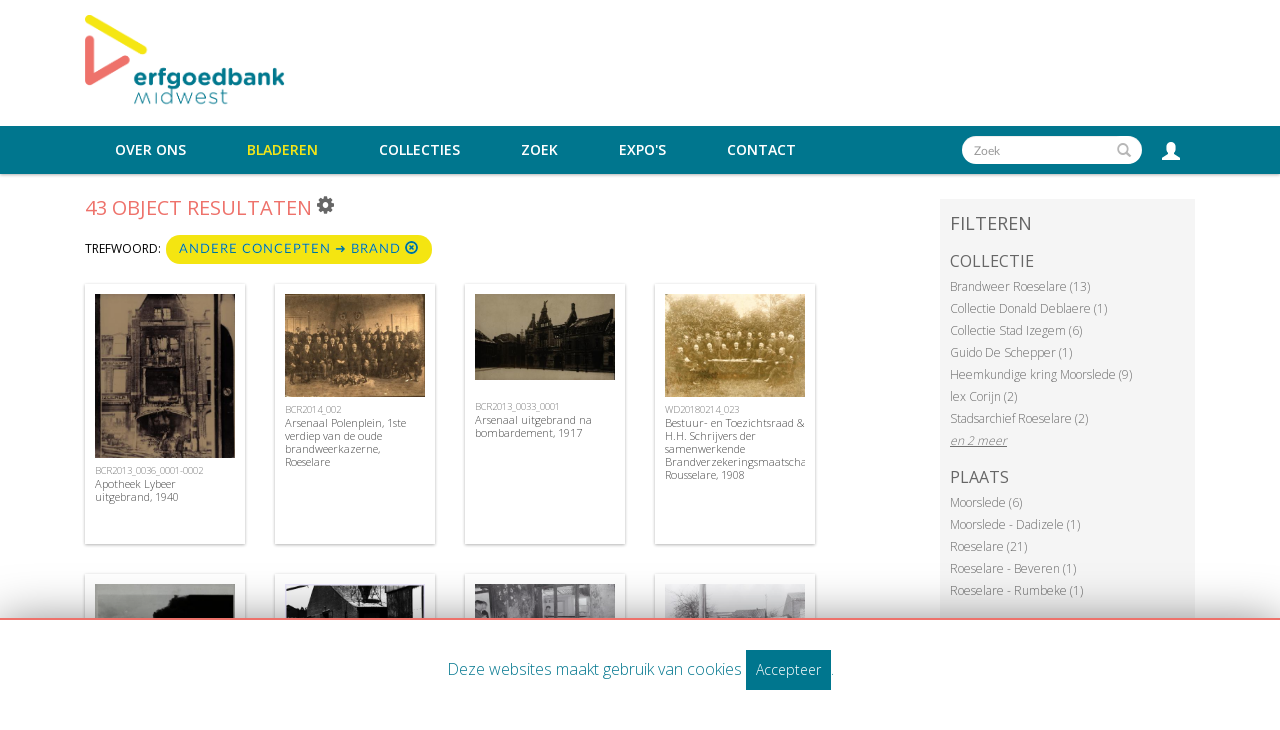

--- FILE ---
content_type: text/html; charset=UTF-8
request_url: https://www.erfgoedbankmidwest.be/Browse/objects/facet/keyword_facet/id/460
body_size: 9644
content:
<!DOCTYPE html>
<html lang="en">
	<head>
	<meta charset="utf-8">
	<meta name="viewport" content="width=device-width, initial-scale=1.0, minimum-scale=1.0"/>
	    <link rel="stylesheet" type="text/css" href="/assets/mirador/css/mirador-combined.css">
	<script src='/assets/jquery/js/jquery.min.js' type='text/javascript'></script>
<link rel='stylesheet' href='/assets/bootstrap/css/bootstrap.css' type='text/css' media='all'/>
<script src='/assets/bootstrap/js/bootstrap.js' type='text/javascript'></script>
<link rel='stylesheet' href='/assets/bootstrap/css/bootstrap-theme.css' type='text/css' media='all'/>
<script src='/assets/jquery/js/jquery-migrate-3.0.1.js' type='text/javascript'></script>
<script src='/assets/jquery/circular-slider/circular-slider.js' type='text/javascript'></script>
<link rel='stylesheet' href='/assets/jquery/circular-slider/circular-slider.css' type='text/css' media='all'/>
<script src='/assets/jquery/js/threesixty.min.js' type='text/javascript'></script>
<link rel='stylesheet' href='/assets/fontawesome/css/font-awesome.min.css' type='text/css' media='all'/>
<script src='/assets/pdfjs/pdf.js' type='text/javascript'></script>
<link rel='stylesheet' href='/assets/pdfjs/viewer/viewer.css' type='text/css' media='all'/>
<link rel='stylesheet' href='/themes/default/assets/pawtucket/css/fonts.css' type='text/css' media='all'/>
<script src='/assets/jquery/js/jquery.cookie.js' type='text/javascript'></script>
<script src='/assets/jquery/js/jquery.cookiejar.js' type='text/javascript'></script>
<script src='/assets/jquery/js/jquery.jscroll.js' type='text/javascript'></script>
<script src='/assets/jquery/js/jquery.hscroll.js' type='text/javascript'></script>
<script src='/assets/jquery/js/jquery.jscrollpane.min.js' type='text/javascript'></script>
<link rel='stylesheet' href='/assets/jquery/js/jquery.jscrollpane.css' type='text/css' media='all'/>
<script src='/assets/ca/js/ca.utils.js' type='text/javascript'></script>
<script src='/assets/jquery/jquery-ui/jquery-ui.min.js' type='text/javascript'></script>
<link rel='stylesheet' href='/assets/jquery/jquery-ui/jquery-ui.min.css' type='text/css' media='all'/>
<link rel='stylesheet' href='/assets/jquery/jquery-ui/jquery-ui.structure.min.css' type='text/css' media='all'/>
<link rel='stylesheet' href='/assets/jquery/jquery-ui/jquery-ui.theme.min.css' type='text/css' media='all'/>
<script src='/assets/ca/js/ca.genericpanel.js' type='text/javascript'></script>
<script src='/assets/videojs/video.js' type='text/javascript'></script>
<link rel='stylesheet' href='/assets/videojs/video-js.css' type='text/css' media='all'/>
<script src='/assets/mediaelement/mediaelement-and-player.min.js' type='text/javascript'></script>
<link rel='stylesheet' href='/assets/mediaelement/mediaelementplayer.min.css' type='text/css' media='all'/>
<script src='/assets/jquery/js/jquery.mousewheel.js' type='text/javascript'></script>
<script src='/assets/chartist/dist/chartist.min.js' type='text/javascript'></script>
<link rel='stylesheet' href='/assets/chartist/dist/chartist.min.css' type='text/css' media='all'/>
<link rel='stylesheet' href='/themes/default/assets/pawtucket/css/main.css' type='text/css' media='all'/>
<link rel='stylesheet' href='/themes/erfgoed_midwest/assets/pawtucket/css/theme.css' type='text/css' media='all'/>

	<title>midwest : Verken Objects</title>
	
	<script type="text/javascript">
		jQuery(document).ready(function() {
    		jQuery('#browse-menu').on('click mouseover mouseout mousemove mouseenter',function(e) { e.stopPropagation(); });
    	});
	</script>
<!-- Global site tag (gtag.js) - Google Analytics -->
<script async src="https://www.googletagmanager.com/gtag/js?id=UA-32837173-1"></script>
<script>
  window.dataLayer = window.dataLayer || [];
  function gtag(){dataLayer.push(arguments);}
  gtag('js', new Date());
 
  gtag('config', 'UA-32837173-1');
</script>
</head>
<body>
	<nav class="navbar navbar-default yamm" role="navigation">
		<div class="menuBar">
			<!-- Brand and toggle get grouped for better mobile display -->
			<div class="container">
				<div class="navbar-header">
					<button type="button" class="navbar-toggle navbar-toggle-user" data-toggle="collapse" data-target="#user-navbar-toggle">
						<span class="sr-only">User Options</span>
						<span class="glyphicon glyphicon-user"></span>
					</button>
					<button type="button" class="navbar-toggle" data-toggle="collapse" data-target="#bs-main-navbar-collapse-1">
						<span class="sr-only">Toggle navigation</span>
						<span class="icon-bar"></span>
						<span class="icon-bar"></span>
						<span class="icon-bar"></span>
					</button>
<a href='/' class='navbar-brand'><img src='/themes/erfgoed_midwest/assets/pawtucket/graphics/erfgoedbank.png' /></a>				</div>

		<!-- Collect the nav links, forms, and other content for toggling -->
			<!-- bs-user-navbar-collapse is the user menu that shows up in the toggle menu - hidden at larger size -->
				<div class="collapse navbar-collapse" id="user-navbar-toggle">
					<ul class="nav navbar-nav">
						<li><a href='#' onclick='caMediaPanel.showPanel("/LoginReg/LoginForm"); return false;' >Aanmelden</a></li>
<li><a href='#' onclick='caMediaPanel.showPanel("/LoginReg/RegisterForm"); return false;' >Registreer</a></li>					</ul>
				</div>
			</div><!-- end container -->
				<div class="collapse navbar-collapse" id="bs-main-navbar-collapse-1"><div class="container">
					<ul class="nav navbar-nav navbar-right" id="user-navbar">
						<li class="dropdown" style="position:relative;">
							<a href="#" class="dropdown-toggle icon" data-toggle="dropdown"><span class="glyphicon glyphicon-user"></span></a>
							<ul class="dropdown-menu"><li><a href='#' onclick='caMediaPanel.showPanel("/LoginReg/LoginForm"); return false;' >Aanmelden</a></li>
<li><a href='#' onclick='caMediaPanel.showPanel("/LoginReg/RegisterForm"); return false;' >Registreer</a></li></ul>
						</li>
					</ul>
					<form class="navbar-form navbar-right" role="search" action="/MultiSearch/Index">
						<div class="formOutline">
							<div class="form-group">
								<input type="text" class="form-control" id="headerSearchInput" placeholder="Zoek" name="search">
							</div>
							<button type="submit" class="btn-search" id="headerSearchButton"><span class="glyphicon glyphicon-search"></span></button>
						</div>
					</form>
					<script type="text/javascript">
						$(document).ready(function(){
							$('#headerSearchButton').prop('disabled',true);
							$('#headerSearchInput').keyup(function(){
								$('#headerSearchButton').prop('disabled', this.value == "" ? true : false);     
							})
						});
					</script>
					<ul class="nav navbar-nav navbar-right menuItems">
						<li class=""><a href="#" class="dropdown-toggle mainhead top" data-toggle="dropdown">Over ons</a>
							<ul class="dropdown-menu">
								<li><a href='/About/Index'>Over ons</a></li>
								<li><a href='/About/Midwest'>Over Erfgoedbank Midwest</a></li>
							</ul>
						</li>
							
						<li class="active"><a href='/Browse/objects'>Bladeren</a></li>					
						<li ><a href='/Browse/collections'>Collecties</a></li>					
						<li ><a href='/Search/advanced/objects'>Zoek</a></li>
						<li ><a href='/Gallery/Index'>Expo's</a></li>
						<li ><a href='/Contact/Form'>Contact</a></li>
					</ul>
				</div><!-- end container --></div><!-- /.navbar-collapse -->
		</div><!-- end menu bar -->
	</nav>
	<div class="container"><div class="row"><div class="col-xs-12">
		<div id="pageArea" class='ca_objects objects browse results'>
<div class="row" style="clear:both;">
	<div class='col-sm-8 col-md-8 col-lg-8'>
		<H1>
43 object Resultaten		
			<div class="btn-group">
				<a href="#" data-toggle="dropdown"><i class="fa fa-gear bGear" aria-label="Result options"></i></a>
				<ul class="dropdown-menu" role="menu">
<li role='menuitem'><a href='#' onclick='caMediaPanel.showPanel("/Lightbox/addItemForm/saveLastResults/1"); return false;'>Voeg resultaten toe aan mijn favorieten</a></li><li role='menuitem'><a href='#' onclick='jQuery(".bSetsSelectMultiple").toggle(); return false;'>Selecteer de resultaten om deze toe te voegen aan mijn favorieten</a></li><li class='divider' role='menuitem'></li><li class='dropdown-header' role='menuitem'>Sorteren op:</li>
<li role='menuitem'><a href='#'><em>Title</em></a></li>
<li role='menuitem'><a href='/Browse/objects/view/images/key/6394c6e85dc4cf1c5c255d9d6a2e6c4e/sort/Date/_advanced/0'>Date</a></li>
<li class='divider' role='menuitem'></li>
<li class='dropdown-header' role='menuitem'>Sorteervolgorde:</li>
<li role='menuitem'><a href='/Browse/objects/view/images/key/6394c6e85dc4cf1c5c255d9d6a2e6c4e/direction/asc/_advanced/0'><em>Steigend</em></a></li><li role='menuitem'><a href='/Browse/objects/view/images/key/6394c6e85dc4cf1c5c255d9d6a2e6c4e/direction/desc/_advanced/0'>Dalend</a></li>						<li class="divider" role='menuitem'></li>
<li role='menuitem'><a href='/Browse/objects/view/images/key/6394c6e85dc4cf1c5c255d9d6a2e6c4e/clear/1/_advanced/0'>Herbegin</a></li>				</ul>
			</div><!-- end btn-group -->
			<a href='#' id='bRefineButton' onclick='jQuery("#bRefine").toggle(); return false;'><i class="fa fa-table"></i></a>
<a href='#' class='bSetsSelectMultiple' id='bSetsSelectMultipleButton' onclick='jQuery("#setsSelectMultiple").submit(); return false;'><button type='button' class='btn btn-default btn-sm'>Voeg de geselecteerde resultaten toe aan mijn favorieten</button></a>		</H1>
		<div class='bCriteria'>
<strong>Trefwoord:</strong><a href='/Browse/objects/removeCriterion/keyword_facet/removeID/460/view/images/key/6394c6e85dc4cf1c5c255d9d6a2e6c4e' class='browseRemoveFacet'><button type="button" class="btn btn-default btn-sm">Andere concepten ➜ Brand <span class="glyphicon glyphicon-remove-circle" aria-label="Remove filter"></span></button></a>		
		</div>
		<form id="setsSelectMultiple">
		<div class="row">
			<div id="browseResultsContainer">

		<div class='bResultItemCol col-xs-6 col-sm-6 col-md-3'>
			<div class='bResultItem' id='row4843' onmouseover='jQuery("#bResultItemExpandedInfo4843").show();'  onmouseout='jQuery("#bResultItemExpandedInfo4843").hide();'>
				<div class='bSetsSelectMultiple'><input type='checkbox' name='object_ids' value='4843'></div>
				<div class='bResultItemContent'><div class='text-center bResultItemImg'><a href='/Detail/objects/4843'><img src='https://erfgoedbankmidwest.be/media/midwest/images/2/9/8/26333_ca_object_representations_media_29894_medium.jpg' width='341' height='400' alt='Apotheek Lybeer uitgebrand, 1940' /></a></div>
					<div class='bResultItemText'>
						<small><a href='/Detail/objects/4843'>BCR2013_0036_0001-0002</a></small><br/><a href='/Detail/objects/4843'>Apotheek Lybeer uitgebrand, 1940</a>
					</div><!-- end bResultItemText -->
				</div><!-- end bResultItemContent -->
				<div class='bResultItemExpandedInfo' id='bResultItemExpandedInfo4843'>
					<hr>
					<a href='#' onclick='caMediaPanel.showPanel("/Lightbox/addItemForm/object_id/4843"); return false;' title='Login to add to mijn favorieten'><i class='fa fa-folder'></i></a>
				</div><!-- bResultItemExpandedInfo -->
			</div><!-- end bResultItem -->
		</div><!-- end col -->
		<div class='bResultItemCol col-xs-6 col-sm-6 col-md-3'>
			<div class='bResultItem' id='row9622' onmouseover='jQuery("#bResultItemExpandedInfo9622").show();'  onmouseout='jQuery("#bResultItemExpandedInfo9622").hide();'>
				<div class='bSetsSelectMultiple'><input type='checkbox' name='object_ids' value='9622'></div>
				<div class='bResultItemContent'><div class='text-center bResultItemImg'><a href='/Detail/objects/9622'><img src='https://erfgoedbankmidwest.be/media/midwest/images/3/0/4/81266_ca_object_representations_media_30496_medium.jpg' width='400' height='294' alt='Arsenaal Polenplein, 1ste verdiep van de oude brandweerkazerne, Roeselare' /></a></div>
					<div class='bResultItemText'>
						<small><a href='/Detail/objects/9622'>BCR2014_002</a></small><br/><a href='/Detail/objects/9622'>Arsenaal Polenplein, 1ste verdiep van de oude brandweerkazerne, Roeselare</a>
					</div><!-- end bResultItemText -->
				</div><!-- end bResultItemContent -->
				<div class='bResultItemExpandedInfo' id='bResultItemExpandedInfo9622'>
					<hr>
					<a href='#' onclick='caMediaPanel.showPanel("/Lightbox/addItemForm/object_id/9622"); return false;' title='Login to add to mijn favorieten'><i class='fa fa-folder'></i></a>
				</div><!-- bResultItemExpandedInfo -->
			</div><!-- end bResultItem -->
		</div><!-- end col -->
		<div class='bResultItemCol col-xs-6 col-sm-6 col-md-3'>
			<div class='bResultItem' id='row4840' onmouseover='jQuery("#bResultItemExpandedInfo4840").show();'  onmouseout='jQuery("#bResultItemExpandedInfo4840").hide();'>
				<div class='bSetsSelectMultiple'><input type='checkbox' name='object_ids' value='4840'></div>
				<div class='bResultItemContent'><div class='text-center bResultItemImg'><a href='/Detail/objects/4840'><img src='https://www.erfgoedbankmidwest.be/media/midwest/images/2/9/8/74105_ca_object_representations_media_29891_medium.jpg' width='400' height='245' alt='Arsenaal uitgebrand na bombardement, 1917' /></a></div>
					<div class='bResultItemText'>
						<small><a href='/Detail/objects/4840'>BCR2013_0033_0001</a></small><br/><a href='/Detail/objects/4840'>Arsenaal uitgebrand na bombardement, 1917</a>
					</div><!-- end bResultItemText -->
				</div><!-- end bResultItemContent -->
				<div class='bResultItemExpandedInfo' id='bResultItemExpandedInfo4840'>
					<hr>
					<a href='#' onclick='caMediaPanel.showPanel("/Lightbox/addItemForm/object_id/4840"); return false;' title='Login to add to mijn favorieten'><i class='fa fa-folder'></i></a>
				</div><!-- bResultItemExpandedInfo -->
			</div><!-- end bResultItem -->
		</div><!-- end col -->
		<div class='bResultItemCol col-xs-6 col-sm-6 col-md-3'>
			<div class='bResultItem' id='row11689' onmouseover='jQuery("#bResultItemExpandedInfo11689").show();'  onmouseout='jQuery("#bResultItemExpandedInfo11689").hide();'>
				<div class='bSetsSelectMultiple'><input type='checkbox' name='object_ids' value='11689'></div>
				<div class='bResultItemContent'><div class='text-center bResultItemImg'><a href='/Detail/objects/11689'><img src='https://www.erfgoedbankmidwest.be/media/midwest/images/3/7/2/39113_ca_object_representations_media_37273_medium.jpg' width='400' height='294' alt='Bestuur- en Toezichtsraad &amp; H.H. Schrijvers der samenwerkende Brandverzekeringsmaatschappij, Rousselare, 1908' /></a></div>
					<div class='bResultItemText'>
						<small><a href='/Detail/objects/11689'>WD20180214_023</a></small><br/><a href='/Detail/objects/11689'>Bestuur- en Toezichtsraad & H.H. Schrijvers der samenwerkende Brandverzekeringsmaatschappij, Rousselare, 1908</a>
					</div><!-- end bResultItemText -->
				</div><!-- end bResultItemContent -->
				<div class='bResultItemExpandedInfo' id='bResultItemExpandedInfo11689'>
					<hr>
					<a href='#' onclick='caMediaPanel.showPanel("/Lightbox/addItemForm/object_id/11689"); return false;' title='Login to add to mijn favorieten'><i class='fa fa-folder'></i></a>
				</div><!-- bResultItemExpandedInfo -->
			</div><!-- end bResultItem -->
		</div><!-- end col -->
		<div class='bResultItemCol col-xs-6 col-sm-6 col-md-3'>
			<div class='bResultItem' id='row4948' onmouseover='jQuery("#bResultItemExpandedInfo4948").show();'  onmouseout='jQuery("#bResultItemExpandedInfo4948").hide();'>
				<div class='bSetsSelectMultiple'><input type='checkbox' name='object_ids' value='4948'></div>
				<div class='bResultItemContent'><div class='text-center bResultItemImg'><a href='/Detail/objects/4948'><img src='https://www.erfgoedbankmidwest.be/media/midwest/images/3/0/0/69120_ca_object_representations_media_30040_medium.jpg' width='400' height='296' alt='Brand bij Dumont-Wyckhuyse, 1966' /></a></div>
					<div class='bResultItemText'>
						<small><a href='/Detail/objects/4948'>BCR2013_0145_0001-0002</a></small><br/><a href='/Detail/objects/4948'>Brand bij Dumont-Wyckhuyse, 1966</a>
					</div><!-- end bResultItemText -->
				</div><!-- end bResultItemContent -->
				<div class='bResultItemExpandedInfo' id='bResultItemExpandedInfo4948'>
					<hr>
					<a href='#' onclick='caMediaPanel.showPanel("/Lightbox/addItemForm/object_id/4948"); return false;' title='Login to add to mijn favorieten'><i class='fa fa-folder'></i></a>
				</div><!-- bResultItemExpandedInfo -->
			</div><!-- end bResultItem -->
		</div><!-- end col -->
		<div class='bResultItemCol col-xs-6 col-sm-6 col-md-3'>
			<div class='bResultItem' id='row5597' onmouseover='jQuery("#bResultItemExpandedInfo5597").show();'  onmouseout='jQuery("#bResultItemExpandedInfo5597").hide();'>
				<div class='bSetsSelectMultiple'><input type='checkbox' name='object_ids' value='5597'></div>
				<div class='bResultItemContent'><div class='text-center bResultItemImg'><a href='/Detail/objects/5597'><img src='https://erfgoedbankmidwest.be/media/midwest/images/3/4/1/33633_ca_object_representations_media_34109_medium.jpg' width='400' height='286' alt='Brand bij Labeeuw, 1972' /></a></div>
					<div class='bResultItemText'>
						<small><a href='/Detail/objects/5597'>DD2013_Politie1970-1979_008</a></small><br/><a href='/Detail/objects/5597'>Brand bij Labeeuw, 1972</a>
					</div><!-- end bResultItemText -->
				</div><!-- end bResultItemContent -->
				<div class='bResultItemExpandedInfo' id='bResultItemExpandedInfo5597'>
					<hr>
					<a href='#' onclick='caMediaPanel.showPanel("/Lightbox/addItemForm/object_id/5597"); return false;' title='Login to add to mijn favorieten'><i class='fa fa-folder'></i></a>
				</div><!-- bResultItemExpandedInfo -->
			</div><!-- end bResultItem -->
		</div><!-- end col -->
		<div class='bResultItemCol col-xs-6 col-sm-6 col-md-3'>
			<div class='bResultItem' id='row10840' onmouseover='jQuery("#bResultItemExpandedInfo10840").show();'  onmouseout='jQuery("#bResultItemExpandedInfo10840").hide();'>
				<div class='bSetsSelectMultiple'><input type='checkbox' name='object_ids' value='10840'></div>
				<div class='bResultItemContent'><div class='text-center bResultItemImg'><a href='/Detail/objects/10840'><img src='https://www.erfgoedbankmidwest.be/media/midwest/images/2/6/6/55759_ca_object_representations_media_26640_medium.jpg' width='400' height='270' alt='Brand bij Robert Cardoen, Moorslede' /></a></div>
					<div class='bResultItemText'>
						<small><a href='/Detail/objects/10840'>PV2015_107-29-32</a></small><br/><a href='/Detail/objects/10840'>Brand bij Robert Cardoen, Moorslede</a>
					</div><!-- end bResultItemText -->
				</div><!-- end bResultItemContent -->
				<div class='bResultItemExpandedInfo' id='bResultItemExpandedInfo10840'>
					<hr>
					<a href='#' onclick='caMediaPanel.showPanel("/Lightbox/addItemForm/object_id/10840"); return false;' title='Login to add to mijn favorieten'><i class='fa fa-folder'></i></a>
				</div><!-- bResultItemExpandedInfo -->
			</div><!-- end bResultItem -->
		</div><!-- end col -->
		<div class='bResultItemCol col-xs-6 col-sm-6 col-md-3'>
			<div class='bResultItem' id='row10436' onmouseover='jQuery("#bResultItemExpandedInfo10436").show();'  onmouseout='jQuery("#bResultItemExpandedInfo10436").hide();'>
				<div class='bSetsSelectMultiple'><input type='checkbox' name='object_ids' value='10436'></div>
				<div class='bResultItemContent'><div class='text-center bResultItemImg'><a href='/Detail/objects/10436'><img src='https://www.erfgoedbankmidwest.be/media/midwest/images/2/5/0/31796_ca_object_representations_media_25067_medium.jpg' width='400' height='267' alt='Brand bij W. Nys, Moorslede 1 februari 1972' /></a></div>
					<div class='bResultItemText'>
						<small><a href='/Detail/objects/10436'>PV2015_050-01-05</a></small><br/><a href='/Detail/objects/10436'>Brand bij W. Nys, Moorslede 1 februari 1972</a>
					</div><!-- end bResultItemText -->
				</div><!-- end bResultItemContent -->
				<div class='bResultItemExpandedInfo' id='bResultItemExpandedInfo10436'>
					<hr>
					<a href='#' onclick='caMediaPanel.showPanel("/Lightbox/addItemForm/object_id/10436"); return false;' title='Login to add to mijn favorieten'><i class='fa fa-folder'></i></a>
				</div><!-- bResultItemExpandedInfo -->
			</div><!-- end bResultItem -->
		</div><!-- end col -->
		<div class='bResultItemCol col-xs-6 col-sm-6 col-md-3'>
			<div class='bResultItem' id='row3083' onmouseover='jQuery("#bResultItemExpandedInfo3083").show();'  onmouseout='jQuery("#bResultItemExpandedInfo3083").hide();'>
				<div class='bSetsSelectMultiple'><input type='checkbox' name='object_ids' value='3083'></div>
				<div class='bResultItemContent'><div class='text-center bResultItemImg'><a href='/Detail/objects/3083'><img src='https://www.erfgoedbankmidwest.be/media/midwest/images/3/5/6/48087_ca_object_representations_media_35635_medium.jpg' width='400' height='250' alt='Brand in Barnum &amp; Bailey&#039; s Circus op 21 mei 1910 in Schenectady New York' /></a></div>
					<div class='bResultItemText'>
						<small><a href='/Detail/objects/3083'>LC20130116_001</a></small><br/><a href='/Detail/objects/3083'>Brand in Barnum & Bailey' s Circus op 21 mei 1910 in Schenectady New York</a>
					</div><!-- end bResultItemText -->
				</div><!-- end bResultItemContent -->
				<div class='bResultItemExpandedInfo' id='bResultItemExpandedInfo3083'>
					<hr>
					<a href='#' onclick='caMediaPanel.showPanel("/Lightbox/addItemForm/object_id/3083"); return false;' title='Login to add to mijn favorieten'><i class='fa fa-folder'></i></a>
				</div><!-- bResultItemExpandedInfo -->
			</div><!-- end bResultItem -->
		</div><!-- end col -->
		<div class='bResultItemCol col-xs-6 col-sm-6 col-md-3'>
			<div class='bResultItem' id='row3092' onmouseover='jQuery("#bResultItemExpandedInfo3092").show();'  onmouseout='jQuery("#bResultItemExpandedInfo3092").hide();'>
				<div class='bSetsSelectMultiple'><input type='checkbox' name='object_ids' value='3092'></div>
				<div class='bResultItemContent'><div class='text-center bResultItemImg'><a href='/Detail/objects/3092'><img src='https://erfgoedbankmidwest.be/media/midwest/images/4/7/14905_ca_object_representations_media_4790_medium.jpg' width='400' height='251' alt='Brand in Barnum &amp; Bailey&#039; s Circus op 21 mei 1910 in Schenectady New York' /></a></div>
					<div class='bResultItemText'>
						<small><a href='/Detail/objects/3092'>LC20130116_008</a></small><br/><a href='/Detail/objects/3092'>Brand in Barnum & Bailey' s Circus op 21 mei 1910 in Schenectady New York</a>
					</div><!-- end bResultItemText -->
				</div><!-- end bResultItemContent -->
				<div class='bResultItemExpandedInfo' id='bResultItemExpandedInfo3092'>
					<hr>
					<a href='#' onclick='caMediaPanel.showPanel("/Lightbox/addItemForm/object_id/3092"); return false;' title='Login to add to mijn favorieten'><i class='fa fa-folder'></i></a>
				</div><!-- bResultItemExpandedInfo -->
			</div><!-- end bResultItem -->
		</div><!-- end col -->
		<div class='bResultItemCol col-xs-6 col-sm-6 col-md-3'>
			<div class='bResultItem' id='row2428' onmouseover='jQuery("#bResultItemExpandedInfo2428").show();'  onmouseout='jQuery("#bResultItemExpandedInfo2428").hide();'>
				<div class='bSetsSelectMultiple'><input type='checkbox' name='object_ids' value='2428'></div>
				<div class='bResultItemContent'><div class='text-center bResultItemImg'><a href='/Detail/objects/2428'><img src='https://www.erfgoedbankmidwest.be/media/midwest/images/3/3/23709_ca_object_representations_media_3399_medium.jpg' width='400' height='268' alt='Brand in fabriek, Izegem 1957' /></a></div>
					<div class='bResultItemText'>
						<small><a href='/Detail/objects/2428'>MT1957_478</a></small><br/><a href='/Detail/objects/2428'>Brand in fabriek, Izegem 1957</a>
					</div><!-- end bResultItemText -->
				</div><!-- end bResultItemContent -->
				<div class='bResultItemExpandedInfo' id='bResultItemExpandedInfo2428'>
					<hr>
					<a href='#' onclick='caMediaPanel.showPanel("/Lightbox/addItemForm/object_id/2428"); return false;' title='Login to add to mijn favorieten'><i class='fa fa-folder'></i></a>
				</div><!-- bResultItemExpandedInfo -->
			</div><!-- end bResultItem -->
		</div><!-- end col -->
		<div class='bResultItemCol col-xs-6 col-sm-6 col-md-3'>
			<div class='bResultItem' id='row10408' onmouseover='jQuery("#bResultItemExpandedInfo10408").show();'  onmouseout='jQuery("#bResultItemExpandedInfo10408").hide();'>
				<div class='bSetsSelectMultiple'><input type='checkbox' name='object_ids' value='10408'></div>
				<div class='bResultItemContent'><div class='text-center bResultItemImg'><a href='/Detail/objects/10408'><img src='https://www.erfgoedbankmidwest.be/media/midwest/images/2/4/9/78282_ca_object_representations_media_24945_medium.jpg' width='400' height='269' alt='Brand in garage Jacques, april 1972' /></a></div>
					<div class='bResultItemText'>
						<small><a href='/Detail/objects/10408'>PV2015_046-03-04</a></small><br/><a href='/Detail/objects/10408'>Brand in garage Jacques, april 1972</a>
					</div><!-- end bResultItemText -->
				</div><!-- end bResultItemContent -->
				<div class='bResultItemExpandedInfo' id='bResultItemExpandedInfo10408'>
					<hr>
					<a href='#' onclick='caMediaPanel.showPanel("/Lightbox/addItemForm/object_id/10408"); return false;' title='Login to add to mijn favorieten'><i class='fa fa-folder'></i></a>
				</div><!-- bResultItemExpandedInfo -->
			</div><!-- end bResultItem -->
		</div><!-- end col -->
		<div class='bResultItemCol col-xs-6 col-sm-6 col-md-3'>
			<div class='bResultItem' id='row10960' onmouseover='jQuery("#bResultItemExpandedInfo10960").show();'  onmouseout='jQuery("#bResultItemExpandedInfo10960").hide();'>
				<div class='bSetsSelectMultiple'><input type='checkbox' name='object_ids' value='10960'></div>
				<div class='bResultItemContent'><div class='text-center bResultItemImg'><a href='/Detail/objects/10960'><img src='https://erfgoedbankmidwest.be/media/midwest/images/2/7/2/43987_ca_object_representations_media_27200_medium.jpg' width='400' height='267' alt='Brand op Vagevuur (Elzerijstraat), Moorslede' /></a></div>
					<div class='bResultItemText'>
						<small><a href='/Detail/objects/10960'>PV2015_120A-20-24</a></small><br/><a href='/Detail/objects/10960'>Brand op Vagevuur (Elzerijstraat), Moorslede</a>
					</div><!-- end bResultItemText -->
				</div><!-- end bResultItemContent -->
				<div class='bResultItemExpandedInfo' id='bResultItemExpandedInfo10960'>
					<hr>
					<a href='#' onclick='caMediaPanel.showPanel("/Lightbox/addItemForm/object_id/10960"); return false;' title='Login to add to mijn favorieten'><i class='fa fa-folder'></i></a>
				</div><!-- bResultItemExpandedInfo -->
			</div><!-- end bResultItem -->
		</div><!-- end col -->
		<div class='bResultItemCol col-xs-6 col-sm-6 col-md-3'>
			<div class='bResultItem' id='row13262' onmouseover='jQuery("#bResultItemExpandedInfo13262").show();'  onmouseout='jQuery("#bResultItemExpandedInfo13262").hide();'>
				<div class='bSetsSelectMultiple'><input type='checkbox' name='object_ids' value='13262'></div>
				<div class='bResultItemContent'><div class='text-center bResultItemImg'><a href='/Detail/objects/13262'><img src='https://www.erfgoedbankmidwest.be/media/midwest/images/4/0/0/65962_ca_object_representations_media_40007_medium.jpg' width='279' height='400' alt='Brandstichting bij Callebert, Roeselare 1944' /></a></div>
					<div class='bResultItemText'>
						<small><a href='/Detail/objects/13262'>SARAVMF001735</a></small><br/><a href='/Detail/objects/13262'>Brandstichting bij Callebert, Roeselare 1944</a>
					</div><!-- end bResultItemText -->
				</div><!-- end bResultItemContent -->
				<div class='bResultItemExpandedInfo' id='bResultItemExpandedInfo13262'>
					<hr>
					<a href='#' onclick='caMediaPanel.showPanel("/Lightbox/addItemForm/object_id/13262"); return false;' title='Login to add to mijn favorieten'><i class='fa fa-folder'></i></a>
				</div><!-- bResultItemExpandedInfo -->
			</div><!-- end bResultItem -->
		</div><!-- end col -->
		<div class='bResultItemCol col-xs-6 col-sm-6 col-md-3'>
			<div class='bResultItem' id='row7091' onmouseover='jQuery("#bResultItemExpandedInfo7091").show();'  onmouseout='jQuery("#bResultItemExpandedInfo7091").hide();'>
				<div class='bSetsSelectMultiple'><input type='checkbox' name='object_ids' value='7091'></div>
				<div class='bResultItemContent'><div class='text-center bResultItemImg'><a href='/Detail/objects/7091'><img src='https://www.erfgoedbankmidwest.be/media/midwest/images/3/0/2/87875_ca_object_representations_media_30239_medium.jpg' width='400' height='284' alt='Brand vlasfabriek, Rumbeke, 1948' /></a></div>
					<div class='bResultItemText'>
						<small><a href='/Detail/objects/7091'>BCR20131115_0046-0047</a></small><br/><a href='/Detail/objects/7091'>Brand vlasfabriek, Rumbeke, 1948</a>
					</div><!-- end bResultItemText -->
				</div><!-- end bResultItemContent -->
				<div class='bResultItemExpandedInfo' id='bResultItemExpandedInfo7091'>
					<hr>
					<a href='#' onclick='caMediaPanel.showPanel("/Lightbox/addItemForm/object_id/7091"); return false;' title='Login to add to mijn favorieten'><i class='fa fa-folder'></i></a>
				</div><!-- bResultItemExpandedInfo -->
			</div><!-- end bResultItem -->
		</div><!-- end col -->
		<div class='bResultItemCol col-xs-6 col-sm-6 col-md-3'>
			<div class='bResultItem' id='row13279' onmouseover='jQuery("#bResultItemExpandedInfo13279").show();'  onmouseout='jQuery("#bResultItemExpandedInfo13279").hide();'>
				<div class='bSetsSelectMultiple'><input type='checkbox' name='object_ids' value='13279'></div>
				<div class='bResultItemContent'><div class='text-center bResultItemImg'><a href='/Detail/objects/13279'><img src='https://erfgoedbankmidwest.be/media/midwest/images/4/0/0/12727_ca_object_representations_media_40024_medium.jpg' width='400' height='289' alt='Brandweer bij blussingswerken in scoutslokaal Gryspeerdts Hof, Roeselare 1982' /></a></div>
					<div class='bResultItemText'>
						<small><a href='/Detail/objects/13279'>SARAVMF002893</a></small><br/><a href='/Detail/objects/13279'>Brandweer bij blussingswerken in scoutslokaal Gryspeerdts Hof, Roeselare 1982</a>
					</div><!-- end bResultItemText -->
				</div><!-- end bResultItemContent -->
				<div class='bResultItemExpandedInfo' id='bResultItemExpandedInfo13279'>
					<hr>
					<a href='#' onclick='caMediaPanel.showPanel("/Lightbox/addItemForm/object_id/13279"); return false;' title='Login to add to mijn favorieten'><i class='fa fa-folder'></i></a>
				</div><!-- bResultItemExpandedInfo -->
			</div><!-- end bResultItem -->
		</div><!-- end col -->
		<div class='bResultItemCol col-xs-6 col-sm-6 col-md-3'>
			<div class='bResultItem' id='row176' onmouseover='jQuery("#bResultItemExpandedInfo176").show();'  onmouseout='jQuery("#bResultItemExpandedInfo176").hide();'>
				<div class='bSetsSelectMultiple'><input type='checkbox' name='object_ids' value='176'></div>
				<div class='bResultItemContent'><div class='text-center bResultItemImg'><a href='/Detail/objects/176'><img src='https://erfgoedbankmidwest.be/media/midwest/images/2/6729_ca_object_representations_media_233_medium.jpg' width='300' height='400' alt='Brandweerladder &quot;Portaladder&quot;' /></a></div>
					<div class='bResultItemText'>
						<small><a href='/Detail/objects/176'>BCR20120618_00002</a></small><br/><a href='/Detail/objects/176'>Brandweerladder "Portaladder"</a>
					</div><!-- end bResultItemText -->
				</div><!-- end bResultItemContent -->
				<div class='bResultItemExpandedInfo' id='bResultItemExpandedInfo176'>
					<hr>
					<a href='#' onclick='caMediaPanel.showPanel("/Lightbox/addItemForm/object_id/176"); return false;' title='Login to add to mijn favorieten'><i class='fa fa-folder'></i></a>
				</div><!-- bResultItemExpandedInfo -->
			</div><!-- end bResultItem -->
		</div><!-- end col -->
		<div class='bResultItemCol col-xs-6 col-sm-6 col-md-3'>
			<div class='bResultItem' id='row2427' onmouseover='jQuery("#bResultItemExpandedInfo2427").show();'  onmouseout='jQuery("#bResultItemExpandedInfo2427").hide();'>
				<div class='bSetsSelectMultiple'><input type='checkbox' name='object_ids' value='2427'></div>
				<div class='bResultItemContent'><div class='text-center bResultItemImg'><a href='/Detail/objects/2427'><img src='https://www.erfgoedbankmidwest.be/media/midwest/images/3/3/23038_ca_object_representations_media_3398_medium.jpg' width='400' height='268' alt='Brandweerman Jozef hanteert de brandspuit, Izegem 1957' /></a></div>
					<div class='bResultItemText'>
						<small><a href='/Detail/objects/2427'>MT1957_477</a></small><br/><a href='/Detail/objects/2427'>Brandweerman Jozef hanteert de brandspuit, Izegem 1957</a>
					</div><!-- end bResultItemText -->
				</div><!-- end bResultItemContent -->
				<div class='bResultItemExpandedInfo' id='bResultItemExpandedInfo2427'>
					<hr>
					<a href='#' onclick='caMediaPanel.showPanel("/Lightbox/addItemForm/object_id/2427"); return false;' title='Login to add to mijn favorieten'><i class='fa fa-folder'></i></a>
				</div><!-- bResultItemExpandedInfo -->
			</div><!-- end bResultItem -->
		</div><!-- end col -->
		<div class='bResultItemCol col-xs-6 col-sm-6 col-md-3'>
			<div class='bResultItem' id='row2424' onmouseover='jQuery("#bResultItemExpandedInfo2424").show();'  onmouseout='jQuery("#bResultItemExpandedInfo2424").hide();'>
				<div class='bSetsSelectMultiple'><input type='checkbox' name='object_ids' value='2424'></div>
				<div class='bResultItemContent'><div class='text-center bResultItemImg'><a href='/Detail/objects/2424'><img src='https://www.erfgoedbankmidwest.be/media/midwest/images/3/3/71694_ca_object_representations_media_3396_medium.jpg' width='400' height='267' alt='Brandweerman Jozef tijdens brand in fabriek, Izegem 1957' /></a></div>
					<div class='bResultItemText'>
						<small><a href='/Detail/objects/2424'>MT1957_475</a></small><br/><a href='/Detail/objects/2424'>Brandweerman Jozef tijdens brand in fabriek, Izegem 1957</a>
					</div><!-- end bResultItemText -->
				</div><!-- end bResultItemContent -->
				<div class='bResultItemExpandedInfo' id='bResultItemExpandedInfo2424'>
					<hr>
					<a href='#' onclick='caMediaPanel.showPanel("/Lightbox/addItemForm/object_id/2424"); return false;' title='Login to add to mijn favorieten'><i class='fa fa-folder'></i></a>
				</div><!-- bResultItemExpandedInfo -->
			</div><!-- end bResultItem -->
		</div><!-- end col -->
		<div class='bResultItemCol col-xs-6 col-sm-6 col-md-3'>
			<div class='bResultItem' id='row7476' onmouseover='jQuery("#bResultItemExpandedInfo7476").show();'  onmouseout='jQuery("#bResultItemExpandedInfo7476").hide();'>
				<div class='bSetsSelectMultiple'><input type='checkbox' name='object_ids' value='7476'></div>
				<div class='bResultItemContent'><div class='text-center bResultItemImg'><a href='/Detail/objects/7476'><img src='https://www.erfgoedbankmidwest.be/media/midwest/images/3/0/3/65242_ca_object_representations_media_30320_medium.jpg' width='400' height='294' alt='Demonstratie/oefening, Roeselare, 1964' /></a></div>
					<div class='bResultItemText'>
						<small><a href='/Detail/objects/7476'>BCR20131108_0044-0046</a></small><br/><a href='/Detail/objects/7476'>Demonstratie/oefening, Roeselare, 1964</a>
					</div><!-- end bResultItemText -->
				</div><!-- end bResultItemContent -->
				<div class='bResultItemExpandedInfo' id='bResultItemExpandedInfo7476'>
					<hr>
					<a href='#' onclick='caMediaPanel.showPanel("/Lightbox/addItemForm/object_id/7476"); return false;' title='Login to add to mijn favorieten'><i class='fa fa-folder'></i></a>
				</div><!-- bResultItemExpandedInfo -->
			</div><!-- end bResultItem -->
		</div><!-- end col -->
		<div class='bResultItemCol col-xs-6 col-sm-6 col-md-3'>
			<div class='bResultItem' id='row2423' onmouseover='jQuery("#bResultItemExpandedInfo2423").show();'  onmouseout='jQuery("#bResultItemExpandedInfo2423").hide();'>
				<div class='bSetsSelectMultiple'><input type='checkbox' name='object_ids' value='2423'></div>
				<div class='bResultItemContent'><div class='text-center bResultItemImg'><a href='/Detail/objects/2423'><img src='https://www.erfgoedbankmidwest.be/media/midwest/images/3/3/88593_ca_object_representations_media_3395_medium.jpg' width='400' height='265' alt='Drie spuitgasten bij fabrieksbrand, Izegem 1957' /></a></div>
					<div class='bResultItemText'>
						<small><a href='/Detail/objects/2423'>MT1957_474</a></small><br/><a href='/Detail/objects/2423'>Drie spuitgasten bij fabrieksbrand, Izegem 1957</a>
					</div><!-- end bResultItemText -->
				</div><!-- end bResultItemContent -->
				<div class='bResultItemExpandedInfo' id='bResultItemExpandedInfo2423'>
					<hr>
					<a href='#' onclick='caMediaPanel.showPanel("/Lightbox/addItemForm/object_id/2423"); return false;' title='Login to add to mijn favorieten'><i class='fa fa-folder'></i></a>
				</div><!-- bResultItemExpandedInfo -->
			</div><!-- end bResultItem -->
		</div><!-- end col -->
		<div class='bResultItemCol col-xs-6 col-sm-6 col-md-3'>
			<div class='bResultItem' id='row9621' onmouseover='jQuery("#bResultItemExpandedInfo9621").show();'  onmouseout='jQuery("#bResultItemExpandedInfo9621").hide();'>
				<div class='bSetsSelectMultiple'><input type='checkbox' name='object_ids' value='9621'></div>
				<div class='bResultItemContent'><div class='text-center bResultItemImg'><a href='/Detail/objects/9621'><img src='https://www.erfgoedbankmidwest.be/media/midwest/images/3/0/4/42825_ca_object_representations_media_30495_medium.jpg' width='283' height='400' alt='Familie Delaey, jaren &#039;20' /></a></div>
					<div class='bResultItemText'>
						<small><a href='/Detail/objects/9621'>BCR2014_001</a></small><br/><a href='/Detail/objects/9621'>Familie Delaey, jaren '20</a>
					</div><!-- end bResultItemText -->
				</div><!-- end bResultItemContent -->
				<div class='bResultItemExpandedInfo' id='bResultItemExpandedInfo9621'>
					<hr>
					<a href='#' onclick='caMediaPanel.showPanel("/Lightbox/addItemForm/object_id/9621"); return false;' title='Login to add to mijn favorieten'><i class='fa fa-folder'></i></a>
				</div><!-- bResultItemExpandedInfo -->
			</div><!-- end bResultItem -->
		</div><!-- end col -->
		<div class='bResultItemCol col-xs-6 col-sm-6 col-md-3'>
			<div class='bResultItem' id='row3038' onmouseover='jQuery("#bResultItemExpandedInfo3038").show();'  onmouseout='jQuery("#bResultItemExpandedInfo3038").hide();'>
				<div class='bSetsSelectMultiple'><input type='checkbox' name='object_ids' value='3038'></div>
				<div class='bResultItemContent'><div class='text-center bResultItemImg'><a href='/Detail/objects/3038'><img src='https://www.erfgoedbankmidwest.be/media/midwest/images/4/5/36835_ca_object_representations_media_4503_medium.jpg' width='314' height='400' alt='Fotoalbum Brandweer 1900-1937, 1940-1946 en 1949-1961' /></a></div>
					<div class='bResultItemText'>
						<small><a href='/Detail/objects/3038'>BCR20120620_00005</a></small><br/><a href='/Detail/objects/3038'>Fotoalbum Brandweer 1900-1937, 1940-1946 en 1949-1961</a>
					</div><!-- end bResultItemText -->
				</div><!-- end bResultItemContent -->
				<div class='bResultItemExpandedInfo' id='bResultItemExpandedInfo3038'>
					<hr>
					<a href='#' onclick='caMediaPanel.showPanel("/Lightbox/addItemForm/object_id/3038"); return false;' title='Login to add to mijn favorieten'><i class='fa fa-folder'></i></a>
				</div><!-- bResultItemExpandedInfo -->
			</div><!-- end bResultItem -->
		</div><!-- end col -->
		<div class='bResultItemCol col-xs-6 col-sm-6 col-md-3'>
			<div class='bResultItem' id='row13236' onmouseover='jQuery("#bResultItemExpandedInfo13236").show();'  onmouseout='jQuery("#bResultItemExpandedInfo13236").hide();'>
				<div class='bSetsSelectMultiple'><input type='checkbox' name='object_ids' value='13236'></div>
				<div class='bResultItemContent'><div class='text-center bResultItemImg'><a href='/Detail/objects/13236'><img src='https://erfgoedbankmidwest.be/media/midwest/images/3/9/9/84105_ca_object_representations_media_39910_medium.jpg' width='333' height='400' alt='Fotoalbum brandweer Roeselare 1896-1971' /></a></div>
					<div class='bResultItemText'>
						<small><a href='/Detail/objects/13236'>WESTF20250325</a></small><br/><a href='/Detail/objects/13236'>Fotoalbum brandweer Roeselare 1896-1971</a>
					</div><!-- end bResultItemText -->
				</div><!-- end bResultItemContent -->
				<div class='bResultItemExpandedInfo' id='bResultItemExpandedInfo13236'>
					<hr>
					<a href='#' onclick='caMediaPanel.showPanel("/Lightbox/addItemForm/object_id/13236"); return false;' title='Login to add to mijn favorieten'><i class='fa fa-folder'></i></a>
				</div><!-- bResultItemExpandedInfo -->
			</div><!-- end bResultItem -->
		</div><!-- end col -->
		<div class='bResultItemCol col-xs-6 col-sm-6 col-md-3'>
			<div class='bResultItem' id='row4949' onmouseover='jQuery("#bResultItemExpandedInfo4949").show();'  onmouseout='jQuery("#bResultItemExpandedInfo4949").hide();'>
				<div class='bSetsSelectMultiple'><input type='checkbox' name='object_ids' value='4949'></div>
				<div class='bResultItemContent'><div class='text-center bResultItemImg'><a href='/Detail/objects/4949'><img src='https://www.erfgoedbankmidwest.be/media/midwest/images/3/0/0/84930_ca_object_representations_media_30042_medium.jpg' width='400' height='298' alt='Gasontploffing Ardooisesteenweg, 1967' /></a></div>
					<div class='bResultItemText'>
						<small><a href='/Detail/objects/4949'>BCR2013_0146_0001-0016</a></small><br/><a href='/Detail/objects/4949'>Gasontploffing Ardooisesteenweg, 1967</a>
					</div><!-- end bResultItemText -->
				</div><!-- end bResultItemContent -->
				<div class='bResultItemExpandedInfo' id='bResultItemExpandedInfo4949'>
					<hr>
					<a href='#' onclick='caMediaPanel.showPanel("/Lightbox/addItemForm/object_id/4949"); return false;' title='Login to add to mijn favorieten'><i class='fa fa-folder'></i></a>
				</div><!-- bResultItemExpandedInfo -->
			</div><!-- end bResultItem -->
		</div><!-- end col -->
		<div class='bResultItemCol col-xs-6 col-sm-6 col-md-3'>
			<div class='bResultItem' id='row2429' onmouseover='jQuery("#bResultItemExpandedInfo2429").show();'  onmouseout='jQuery("#bResultItemExpandedInfo2429").hide();'>
				<div class='bSetsSelectMultiple'><input type='checkbox' name='object_ids' value='2429'></div>
				<div class='bResultItemContent'><div class='text-center bResultItemImg'><a href='/Detail/objects/2429'><img src='https://www.erfgoedbankmidwest.be/media/midwest/images/3/4/49931_ca_object_representations_media_3400_medium.jpg' width='400' height='268' alt='Gebouw (fabiek?) na brand, Izegem 1957' /></a></div>
					<div class='bResultItemText'>
						<small><a href='/Detail/objects/2429'>MT1957_479-480</a></small><br/><a href='/Detail/objects/2429'>Gebouw (fabiek?) na brand, Izegem 1957</a>
					</div><!-- end bResultItemText -->
				</div><!-- end bResultItemContent -->
				<div class='bResultItemExpandedInfo' id='bResultItemExpandedInfo2429'>
					<hr>
					<a href='#' onclick='caMediaPanel.showPanel("/Lightbox/addItemForm/object_id/2429"); return false;' title='Login to add to mijn favorieten'><i class='fa fa-folder'></i></a>
				</div><!-- bResultItemExpandedInfo -->
			</div><!-- end bResultItem -->
		</div><!-- end col -->
		<div class='bResultItemCol col-xs-6 col-sm-6 col-md-3'>
			<div class='bResultItem' id='row8442' onmouseover='jQuery("#bResultItemExpandedInfo8442").show();'  onmouseout='jQuery("#bResultItemExpandedInfo8442").hide();'>
				<div class='bSetsSelectMultiple'><input type='checkbox' name='object_ids' value='8442'></div>
				<div class='bResultItemContent'><div class='text-center bResultItemImg'><a href='/Detail/objects/8442'><img src='https://erfgoedbankmidwest.be/media/midwest/images/1/6/9/83802_ca_object_representations_media_16915_medium.jpg' width='260' height='400' alt='Het Arsenaal, Roeselare' /></a></div>
					<div class='bResultItemText'>
						<small><a href='/Detail/objects/8442'>WD20140305_037</a></small><br/><a href='/Detail/objects/8442'>Het Arsenaal, Roeselare</a>
					</div><!-- end bResultItemText -->
				</div><!-- end bResultItemContent -->
				<div class='bResultItemExpandedInfo' id='bResultItemExpandedInfo8442'>
					<hr>
					<a href='#' onclick='caMediaPanel.showPanel("/Lightbox/addItemForm/object_id/8442"); return false;' title='Login to add to mijn favorieten'><i class='fa fa-folder'></i></a>
				</div><!-- bResultItemExpandedInfo -->
			</div><!-- end bResultItem -->
		</div><!-- end col -->
		<div class='bResultItemCol col-xs-6 col-sm-6 col-md-3'>
			<div class='bResultItem' id='row279' onmouseover='jQuery("#bResultItemExpandedInfo279").show();'  onmouseout='jQuery("#bResultItemExpandedInfo279").hide();'>
				<div class='bSetsSelectMultiple'><input type='checkbox' name='object_ids' value='279'></div>
				<div class='bResultItemContent'><div class='text-center bResultItemImg'><a href='/Detail/objects/279'><img src='https://www.erfgoedbankmidwest.be/media/midwest/images/3/11248_ca_object_representations_media_342_medium.jpg' width='400' height='368' alt='Manueel bediende brandbluspomp ± 1896' /></a></div>
					<div class='bResultItemText'>
						<small><a href='/Detail/objects/279'>BCR20120619_00004</a></small><br/><a href='/Detail/objects/279'>Manueel bediende brandbluspomp ± 1896</a>
					</div><!-- end bResultItemText -->
				</div><!-- end bResultItemContent -->
				<div class='bResultItemExpandedInfo' id='bResultItemExpandedInfo279'>
					<hr>
					<a href='#' onclick='caMediaPanel.showPanel("/Lightbox/addItemForm/object_id/279"); return false;' title='Login to add to mijn favorieten'><i class='fa fa-folder'></i></a>
				</div><!-- bResultItemExpandedInfo -->
			</div><!-- end bResultItem -->
		</div><!-- end col -->
		<div class='bResultItemCol col-xs-6 col-sm-6 col-md-3'>
			<div class='bResultItem' id='row10742' onmouseover='jQuery("#bResultItemExpandedInfo10742").show();'  onmouseout='jQuery("#bResultItemExpandedInfo10742").hide();'>
				<div class='bSetsSelectMultiple'><input type='checkbox' name='object_ids' value='10742'></div>
				<div class='bResultItemContent'><div class='text-center bResultItemImg'><a href='/Detail/objects/10742'><img src='https://erfgoedbankmidwest.be/media/midwest/images/2/6/2/76880_ca_object_representations_media_26207_medium.jpg' width='400' height='270' alt='Nachtoefening brandweer, Moorslede 1970 ' /></a></div>
					<div class='bResultItemText'>
						<small><a href='/Detail/objects/10742'>PV2015_093-23-25/27-29</a></small><br/><a href='/Detail/objects/10742'>Nachtoefening brandweer, Moorslede 1970 </a>
					</div><!-- end bResultItemText -->
				</div><!-- end bResultItemContent -->
				<div class='bResultItemExpandedInfo' id='bResultItemExpandedInfo10742'>
					<hr>
					<a href='#' onclick='caMediaPanel.showPanel("/Lightbox/addItemForm/object_id/10742"); return false;' title='Login to add to mijn favorieten'><i class='fa fa-folder'></i></a>
				</div><!-- bResultItemExpandedInfo -->
			</div><!-- end bResultItem -->
		</div><!-- end col -->
		<div class='bResultItemCol col-xs-6 col-sm-6 col-md-3'>
			<div class='bResultItem' id='row10749' onmouseover='jQuery("#bResultItemExpandedInfo10749").show();'  onmouseout='jQuery("#bResultItemExpandedInfo10749").hide();'>
				<div class='bSetsSelectMultiple'><input type='checkbox' name='object_ids' value='10749'></div>
				<div class='bResultItemContent'><div class='text-center bResultItemImg'><a href='/Detail/objects/10749'><img src='https://www.erfgoedbankmidwest.be/media/midwest/images/2/6/2/39413_ca_object_representations_media_26244_medium.jpg' width='267' height='400' alt='Nachtoefening brandweer, Moorslede 1970 ' /></a></div>
					<div class='bResultItemText'>
						<small><a href='/Detail/objects/10749'>PV2015_094-32-35</a></small><br/><a href='/Detail/objects/10749'>Nachtoefening brandweer, Moorslede 1970 </a>
					</div><!-- end bResultItemText -->
				</div><!-- end bResultItemContent -->
				<div class='bResultItemExpandedInfo' id='bResultItemExpandedInfo10749'>
					<hr>
					<a href='#' onclick='caMediaPanel.showPanel("/Lightbox/addItemForm/object_id/10749"); return false;' title='Login to add to mijn favorieten'><i class='fa fa-folder'></i></a>
				</div><!-- bResultItemExpandedInfo -->
			</div><!-- end bResultItem -->
		</div><!-- end col -->
		<div class='bResultItemCol col-xs-6 col-sm-6 col-md-3'>
			<div class='bResultItem' id='row10401' onmouseover='jQuery("#bResultItemExpandedInfo10401").show();'  onmouseout='jQuery("#bResultItemExpandedInfo10401").hide();'>
				<div class='bSetsSelectMultiple'><input type='checkbox' name='object_ids' value='10401'></div>
				<div class='bResultItemContent'><div class='text-center bResultItemImg'><a href='/Detail/objects/10401'><img src='https://www.erfgoedbankmidwest.be/media/midwest/images/2/4/9/79477_ca_object_representations_media_24915_medium.jpg' width='400' height='270' alt='Oefening van brandweer, civiele bescherming en Rode Kruis, Moorslede mei 1975' /></a></div>
					<div class='bResultItemText'>
						<small><a href='/Detail/objects/10401'>PV2015_045-01-03/06-10</a></small><br/><a href='/Detail/objects/10401'>Oefening van brandweer, civiele bescherming en Rode Kruis, Moorslede mei 1975</a>
					</div><!-- end bResultItemText -->
				</div><!-- end bResultItemContent -->
				<div class='bResultItemExpandedInfo' id='bResultItemExpandedInfo10401'>
					<hr>
					<a href='#' onclick='caMediaPanel.showPanel("/Lightbox/addItemForm/object_id/10401"); return false;' title='Login to add to mijn favorieten'><i class='fa fa-folder'></i></a>
				</div><!-- bResultItemExpandedInfo -->
			</div><!-- end bResultItem -->
		</div><!-- end col -->
		<div class='bResultItemCol col-xs-6 col-sm-6 col-md-3'>
			<div class='bResultItem' id='row5424' onmouseover='jQuery("#bResultItemExpandedInfo5424").show();'  onmouseout='jQuery("#bResultItemExpandedInfo5424").hide();'>
				<div class='bSetsSelectMultiple'><input type='checkbox' name='object_ids' value='5424'></div>
				<div class='bResultItemContent'><div class='text-center bResultItemImg'><a href='/Detail/objects/5424'><img src='https://www.erfgoedbankmidwest.be/media/midwest/images/1/0/4/34924_ca_object_representations_media_10493_medium.jpg' width='244' height='400' alt='Onderlinge brandverzekering, Rumbeke' /></a></div>
					<div class='bResultItemText'>
						<small><a href='/Detail/objects/5424'>JB20130513_004-005</a></small><br/><a href='/Detail/objects/5424'>Onderlinge brandverzekering, Rumbeke</a>
					</div><!-- end bResultItemText -->
				</div><!-- end bResultItemContent -->
				<div class='bResultItemExpandedInfo' id='bResultItemExpandedInfo5424'>
					<hr>
					<a href='#' onclick='caMediaPanel.showPanel("/Lightbox/addItemForm/object_id/5424"); return false;' title='Login to add to mijn favorieten'><i class='fa fa-folder'></i></a>
				</div><!-- bResultItemExpandedInfo -->
			</div><!-- end bResultItem -->
		</div><!-- end col -->
		<div class='bResultItemCol col-xs-6 col-sm-6 col-md-3'>
			<div class='bResultItem' id='row5750' onmouseover='jQuery("#bResultItemExpandedInfo5750").show();'  onmouseout='jQuery("#bResultItemExpandedInfo5750").hide();'>
				<div class='bSetsSelectMultiple'><input type='checkbox' name='object_ids' value='5750'></div>
				<div class='bResultItemContent'><div class='text-center bResultItemImg'><a href='/Detail/objects/5750'><img src='https://erfgoedbankmidwest.be/media/midwest/images/2/8/4/54976_ca_object_representations_media_28417_medium.jpg' width='262' height='400' alt='Oud brandweerarsenaal, Roeselare' /></a></div>
					<div class='bResultItemText'>
						<small><a href='/Detail/objects/5750'>WD20130626_0013</a></small><br/><a href='/Detail/objects/5750'>Oud brandweerarsenaal, Roeselare</a>
					</div><!-- end bResultItemText -->
				</div><!-- end bResultItemContent -->
				<div class='bResultItemExpandedInfo' id='bResultItemExpandedInfo5750'>
					<hr>
					<a href='#' onclick='caMediaPanel.showPanel("/Lightbox/addItemForm/object_id/5750"); return false;' title='Login to add to mijn favorieten'><i class='fa fa-folder'></i></a>
				</div><!-- bResultItemExpandedInfo -->
			</div><!-- end bResultItem -->
		</div><!-- end col -->
		<div class='bResultItemCol col-xs-6 col-sm-6 col-md-3'>
			<div class='bResultItem' id='row4905' onmouseover='jQuery("#bResultItemExpandedInfo4905").show();'  onmouseout='jQuery("#bResultItemExpandedInfo4905").hide();'>
				<div class='bSetsSelectMultiple'><input type='checkbox' name='object_ids' value='4905'></div>
				<div class='bResultItemContent'><div class='text-center bResultItemImg'><a href='/Detail/objects/4905'><img src='https://www.erfgoedbankmidwest.be/media/midwest/images/2/9/9/44528_ca_object_representations_media_29917_medium.jpg' width='395' height='400' alt='Pentekening brand, +-1700' /></a></div>
					<div class='bResultItemText'>
						<small><a href='/Detail/objects/4905'>BCR2013_0105_0001</a></small><br/><a href='/Detail/objects/4905'>Pentekening brand, +-1700</a>
					</div><!-- end bResultItemText -->
				</div><!-- end bResultItemContent -->
				<div class='bResultItemExpandedInfo' id='bResultItemExpandedInfo4905'>
					<hr>
					<a href='#' onclick='caMediaPanel.showPanel("/Lightbox/addItemForm/object_id/4905"); return false;' title='Login to add to mijn favorieten'><i class='fa fa-folder'></i></a>
				</div><!-- bResultItemExpandedInfo -->
			</div><!-- end bResultItem -->
		</div><!-- end col -->
		<div class='bResultItemCol col-xs-6 col-sm-6 col-md-3'>
			<div class='bResultItem' id='row4792' onmouseover='jQuery("#bResultItemExpandedInfo4792").show();'  onmouseout='jQuery("#bResultItemExpandedInfo4792").hide();'>
				<div class='bSetsSelectMultiple'><input type='checkbox' name='object_ids' value='4792'></div>
				<div class='bResultItemContent'><div class='text-center bResultItemImg'><a href='/Detail/objects/4792'><img src='https://www.erfgoedbankmidwest.be/media/midwest/images/2/9/2/50234_ca_object_representations_media_29212_medium.jpg' width='400' height='324' alt='Pentekeningen brand in Amsterdam, 17e eeuw' /></a></div>
					<div class='bResultItemText'>
						<small><a href='/Detail/objects/4792'>BCR2013_0001-0002</a></small><br/><a href='/Detail/objects/4792'>Pentekeningen brand in Amsterdam, 17e eeuw</a>
					</div><!-- end bResultItemText -->
				</div><!-- end bResultItemContent -->
				<div class='bResultItemExpandedInfo' id='bResultItemExpandedInfo4792'>
					<hr>
					<a href='#' onclick='caMediaPanel.showPanel("/Lightbox/addItemForm/object_id/4792"); return false;' title='Login to add to mijn favorieten'><i class='fa fa-folder'></i></a>
				</div><!-- bResultItemExpandedInfo -->
			</div><!-- end bResultItem -->
		</div><!-- end col -->
		<div class='bResultItemCol col-xs-6 col-sm-6 col-md-3'>
			<div class='bResultItem' id='row11621' onmouseover='jQuery("#bResultItemExpandedInfo11621").show();'  onmouseout='jQuery("#bResultItemExpandedInfo11621").hide();'>
				<div class='bSetsSelectMultiple'><input type='checkbox' name='object_ids' value='11621'></div>
				<div class='bResultItemContent'><div class='text-center bResultItemImg'><a href='/Detail/objects/11621'><img src='https://erfgoedbankmidwest.be/media/midwest/images/3/6/7/3662_ca_object_representations_media_36738_medium.jpg' width='400' height='319' alt='Pompierkorps, Rumbeke, 1 januari 1938' /></a></div>
					<div class='bResultItemText'>
						<small><a href='/Detail/objects/11621'>GDS20170317_008</a></small><br/><a href='/Detail/objects/11621'>Pompierkorps, Rumbeke, 1 januari 1938</a>
					</div><!-- end bResultItemText -->
				</div><!-- end bResultItemContent -->
				<div class='bResultItemExpandedInfo' id='bResultItemExpandedInfo11621'>
					<hr>
					<a href='#' onclick='caMediaPanel.showPanel("/Lightbox/addItemForm/object_id/11621"); return false;' title='Login to add to mijn favorieten'><i class='fa fa-folder'></i></a>
				</div><!-- bResultItemExpandedInfo -->
			</div><!-- end bResultItem -->
		</div><!-- end col --><div style='clear:both'></div><a href='/Search/objects/key/s/36/key/6394c6e85dc4cf1c5c255d9d6a2e6c4e/view/images/sort/Title/_advanced/0' class='jscroll-next'>Volgende 36</a><script type="text/javascript">
	jQuery(document).ready(function() {
		if($("#bSetsSelectMultipleButton").is(":visible")){
			$(".bSetsSelectMultiple").show();
		}
	});
</script>
			</div><!-- end browseResultsContainer -->
		</div><!-- end row -->
		</form>
	</div><!-- end col-8 -->
	<div class="col-sm-4 col-md-3 col-md-offset-1 col-lg-3 col-lg-offset-1">
		<div id="bViewButtons">
		</div>
<div id='bMorePanel'><!-- long lists of facets are loaded here --></div><div id='bRefine'><a href='#' class='pull-right' id='bRefineClose' onclick='jQuery("#bRefine").toggle(); return false;'><span class='glyphicon glyphicon-remove-circle'></span></a><H2>Filteren</H2><h3>Collectie</h3><div><a href='/Browse/objects/key/6394c6e85dc4cf1c5c255d9d6a2e6c4e/facet/entity_facet/id/39/view/images'>Brandweer Roeselare (13)</a></div><div><a href='/Browse/objects/key/6394c6e85dc4cf1c5c255d9d6a2e6c4e/facet/entity_facet/id/277/view/images'>Collectie Donald Deblaere (1)</a></div><div><a href='/Browse/objects/key/6394c6e85dc4cf1c5c255d9d6a2e6c4e/facet/entity_facet/id/92/view/images'>Collectie Stad Izegem (6)</a></div><div><a href='/Browse/objects/key/6394c6e85dc4cf1c5c255d9d6a2e6c4e/facet/entity_facet/id/165/view/images'>Guido De Schepper (1)</a></div><div><a href='/Browse/objects/key/6394c6e85dc4cf1c5c255d9d6a2e6c4e/facet/entity_facet/id/45/view/images'>Heemkundige kring Moorslede (9)</a></div><div><a href='/Browse/objects/key/6394c6e85dc4cf1c5c255d9d6a2e6c4e/facet/entity_facet/id/215/view/images'>lex Corijn (2)</a></div><div><a href='/Browse/objects/key/6394c6e85dc4cf1c5c255d9d6a2e6c4e/facet/entity_facet/id/4/view/images'>Stadsarchief Roeselare (2)</a></div><span id='entity_facet_more' style='display: none;'><div><a href='/Browse/objects/key/6394c6e85dc4cf1c5c255d9d6a2e6c4e/facet/entity_facet/id/563/view/images'>VZW Het Portaal (1)</a></div><div><a href='/Browse/objects/key/6394c6e85dc4cf1c5c255d9d6a2e6c4e/facet/entity_facet/id/9/view/images'>Walter Decoker (7)</a></div></span>
<div><a href='#' class='more' id='entity_facet_more_link' onclick='jQuery("#entity_facet_more").slideToggle(250, function() { jQuery(this).is(":visible") ? jQuery("#entity_facet_more_link").text("sluiten") : jQuery("#entity_facet_more_link").text("en 2 meer")}); return false;'><em>en 2 meer</em></a></div><h3>Plaats</h3><div><a href='/Browse/objects/key/6394c6e85dc4cf1c5c255d9d6a2e6c4e/facet/place_facet/id/446/view/images'>Moorslede (6)</a></div><div><a href='/Browse/objects/key/6394c6e85dc4cf1c5c255d9d6a2e6c4e/facet/place_facet/id/543/view/images'>Moorslede - Dadizele (1)</a></div><div><a href='/Browse/objects/key/6394c6e85dc4cf1c5c255d9d6a2e6c4e/facet/place_facet/id/2/view/images'>Roeselare (21)</a></div><div><a href='/Browse/objects/key/6394c6e85dc4cf1c5c255d9d6a2e6c4e/facet/place_facet/id/24/view/images'>Roeselare - Beveren (1)</a></div><div><a href='/Browse/objects/key/6394c6e85dc4cf1c5c255d9d6a2e6c4e/facet/place_facet/id/18/view/images'>Roeselare - Rumbeke (1)</a></div><h3>Eeuw</h3><div><a href='/Browse/objects/key/6394c6e85dc4cf1c5c255d9d6a2e6c4e/facet/century_facet/id/17de+eeuw/view/images'>17de eeuw (1)</a></div><div><a href='/Browse/objects/key/6394c6e85dc4cf1c5c255d9d6a2e6c4e/facet/century_facet/id/18ste+eeuw/view/images'>18ste eeuw (1)</a></div><div><a href='/Browse/objects/key/6394c6e85dc4cf1c5c255d9d6a2e6c4e/facet/century_facet/id/19de+eeuw/view/images'>19de eeuw (1)</a></div><div><a href='/Browse/objects/key/6394c6e85dc4cf1c5c255d9d6a2e6c4e/facet/century_facet/id/20de+eeuw/view/images'>20de eeuw (18)</a></div><h3>Tag</h3><div><a href='/Browse/objects/key/6394c6e85dc4cf1c5c255d9d6a2e6c4e/facet/tags_facet/id/272056/view/images'>ARhus (1)</a></div><div><a href='/Browse/objects/key/6394c6e85dc4cf1c5c255d9d6a2e6c4e/facet/tags_facet/id/16471/view/images'>brandblusmateriaal, watervoerende armaturen,bluspomp (1)</a></div><div><a href='/Browse/objects/key/6394c6e85dc4cf1c5c255d9d6a2e6c4e/facet/tags_facet/id/114500/view/images'>Rode Kruis (1)</a></div><div><a href='/Browse/objects/key/6394c6e85dc4cf1c5c255d9d6a2e6c4e/facet/tags_facet/id/271663/view/images'>Westflandrica-collectie (1)</a></div><h3>Trefwoord</h3><div><a href='/Browse/objects/key/6394c6e85dc4cf1c5c255d9d6a2e6c4e/facet/keyword_facet/id/457/view/images'>Andere concepten (43)</a></div><div><a href='/Browse/objects/key/6394c6e85dc4cf1c5c255d9d6a2e6c4e/facet/keyword_facet/id/458/view/images'>Architectuur (2)</a></div><div><a href='/Browse/objects/key/6394c6e85dc4cf1c5c255d9d6a2e6c4e/facet/keyword_facet/id/456/view/images'>Brandweer (22)</a></div><div><a href='/Browse/objects/key/6394c6e85dc4cf1c5c255d9d6a2e6c4e/facet/keyword_facet/id/383/view/images'>Burgerlijke gebouwen (4)</a></div><div><a href='/Browse/objects/key/6394c6e85dc4cf1c5c255d9d6a2e6c4e/facet/keyword_facet/id/420/view/images'>Café (1)</a></div><div><a href='/Browse/objects/key/6394c6e85dc4cf1c5c255d9d6a2e6c4e/facet/keyword_facet/id/486/view/images'>Circus (1)</a></div><div><a href='/Browse/objects/key/6394c6e85dc4cf1c5c255d9d6a2e6c4e/facet/keyword_facet/id/447/view/images'>Eerste Wereldoorlog (1)</a></div><span id='keyword_facet_more' style='display: none;'><div><a href='/Browse/objects/key/6394c6e85dc4cf1c5c255d9d6a2e6c4e/facet/keyword_facet/id/493/view/images'>Fabriek (7)</a></div><div><a href='/Browse/objects/key/6394c6e85dc4cf1c5c255d9d6a2e6c4e/facet/keyword_facet/id/398/view/images'>Feesten, stoeten, religieuze optochten (8)</a></div><div><a href='/Browse/objects/key/6394c6e85dc4cf1c5c255d9d6a2e6c4e/facet/keyword_facet/id/382/view/images'>Gebouwen en monumenten (15)</a></div><div><a href='/Browse/objects/key/6394c6e85dc4cf1c5c255d9d6a2e6c4e/facet/keyword_facet/id/422/view/images'>Handel (1)</a></div><div><a href='/Browse/objects/key/6394c6e85dc4cf1c5c255d9d6a2e6c4e/facet/keyword_facet/id/415/view/images'>Handel, nijverheid en beroepstakken (24)</a></div><div><a href='/Browse/objects/key/6394c6e85dc4cf1c5c255d9d6a2e6c4e/facet/keyword_facet/id/497/view/images'>hoeve (1)</a></div><div><a href='/Browse/objects/key/6394c6e85dc4cf1c5c255d9d6a2e6c4e/facet/keyword_facet/id/423/view/images'>Horeca (1)</a></div><div><a href='/Browse/objects/key/6394c6e85dc4cf1c5c255d9d6a2e6c4e/facet/keyword_facet/id/494/view/images'>huldiging (3)</a></div><div><a href='/Browse/objects/key/6394c6e85dc4cf1c5c255d9d6a2e6c4e/facet/keyword_facet/id/404/view/images'>Inhuldiging (1)</a></div><div><a href='/Browse/objects/key/6394c6e85dc4cf1c5c255d9d6a2e6c4e/facet/keyword_facet/id/449/view/images'>Interbellum (3)</a></div><div><a href='/Browse/objects/key/6394c6e85dc4cf1c5c255d9d6a2e6c4e/facet/keyword_facet/id/385/view/images'>Kerk (1)</a></div><div><a href='/Browse/objects/key/6394c6e85dc4cf1c5c255d9d6a2e6c4e/facet/keyword_facet/id/463/view/images'>Kledij (4)</a></div><div><a href='/Browse/objects/key/6394c6e85dc4cf1c5c255d9d6a2e6c4e/facet/keyword_facet/id/438/view/images'>Landschappen en interieurs (3)</a></div><div><a href='/Browse/objects/key/6394c6e85dc4cf1c5c255d9d6a2e6c4e/facet/keyword_facet/id/432/view/images'>Nijverheid (1)</a></div><div><a href='/Browse/objects/key/6394c6e85dc4cf1c5c255d9d6a2e6c4e/facet/keyword_facet/id/394/view/images'>Ontspanning (1)</a></div><div><a href='/Browse/objects/key/6394c6e85dc4cf1c5c255d9d6a2e6c4e/facet/keyword_facet/id/469/view/images'>Overstroming (1)</a></div><div><a href='/Browse/objects/key/6394c6e85dc4cf1c5c255d9d6a2e6c4e/facet/keyword_facet/id/481/view/images'>Personen (7)</a></div><div><a href='/Browse/objects/key/6394c6e85dc4cf1c5c255d9d6a2e6c4e/facet/keyword_facet/id/430/view/images'>Politie (1)</a></div><div><a href='/Browse/objects/key/6394c6e85dc4cf1c5c255d9d6a2e6c4e/facet/keyword_facet/id/485/view/images'>Reclame (1)</a></div><div><a href='/Browse/objects/key/6394c6e85dc4cf1c5c255d9d6a2e6c4e/facet/keyword_facet/id/396/view/images'>Sport (1)</a></div><div><a href='/Browse/objects/key/6394c6e85dc4cf1c5c255d9d6a2e6c4e/facet/keyword_facet/id/510/view/images'>Straatzicht (3)</a></div><div><a href='/Browse/objects/key/6394c6e85dc4cf1c5c255d9d6a2e6c4e/facet/keyword_facet/id/446/view/images'>Tijdsperiodes en periodes van het jaar (4)</a></div><div><a href='/Browse/objects/key/6394c6e85dc4cf1c5c255d9d6a2e6c4e/facet/keyword_facet/id/474/view/images'>Toerisme (2)</a></div><div><a href='/Browse/objects/key/6394c6e85dc4cf1c5c255d9d6a2e6c4e/facet/keyword_facet/id/475/view/images'>Transport (6)</a></div><div><a href='/Browse/objects/key/6394c6e85dc4cf1c5c255d9d6a2e6c4e/facet/keyword_facet/id/392/view/images'>Verenigingen, sport, cultuur e.d. (3)</a></div><div><a href='/Browse/objects/key/6394c6e85dc4cf1c5c255d9d6a2e6c4e/facet/keyword_facet/id/397/view/images'>Verenigingsleven (2)</a></div><div><a href='/Browse/objects/key/6394c6e85dc4cf1c5c255d9d6a2e6c4e/facet/keyword_facet/id/477/view/images'>Verhaal (1)</a></div><div><a href='/Browse/objects/key/6394c6e85dc4cf1c5c255d9d6a2e6c4e/facet/keyword_facet/id/412/view/images'>Voorstelling (2)</a></div><div><a href='/Browse/objects/key/6394c6e85dc4cf1c5c255d9d6a2e6c4e/facet/keyword_facet/id/509/view/images'>Waterweg (1)</a></div><div><a href='/Browse/objects/key/6394c6e85dc4cf1c5c255d9d6a2e6c4e/facet/keyword_facet/id/413/view/images'>Wedstrijd (1)</a></div><div><a href='/Browse/objects/key/6394c6e85dc4cf1c5c255d9d6a2e6c4e/facet/keyword_facet/id/502/view/images'>Wielrennen (1)</a></div><div><a href='/Browse/objects/key/6394c6e85dc4cf1c5c255d9d6a2e6c4e/facet/keyword_facet/id/389/view/images'>Woonhuis (1)</a></div></span>
<div><a href='#' class='more' id='keyword_facet_more_link' onclick='jQuery("#keyword_facet_more").slideToggle(250, function() { jQuery(this).is(":visible") ? jQuery("#keyword_facet_more_link").text("sluiten") : jQuery("#keyword_facet_more_link").text("en 32 meer")}); return false;'><em>en 32 meer</em></a></div></div><!-- end bRefine -->
	<script type="text/javascript">
		jQuery(document).ready(function() {
            if(jQuery('#browseResultsContainer').height() > jQuery(window).height()){
				var offset = jQuery('#bRefine').height(jQuery(window).height() - 30).offset();   // 0px top + (2 * 15px padding) = 30px
				var panelWidth = jQuery('#bRefine').width();
				jQuery(window).scroll(function () {
					var scrollTop = $(window).scrollTop();
					// check the visible top of the browser
					if (offset.top<scrollTop && ((offset.top + jQuery('#pageArea').height() - jQuery('#bRefine').height()) > scrollTop)) {
						jQuery('#bRefine').addClass('fixed');
						jQuery('#bRefine').width(panelWidth);
					} else {
						jQuery('#bRefine').removeClass('fixed');
					}
				});
            }
		});
	</script>
			
	</div><!-- end col-2 -->
	
	
</div><!-- end row -->

<script type="text/javascript">
	jQuery(document).ready(function() {
		jQuery('#browseResultsContainer').jscroll({
			autoTrigger: true,
			loadingHtml: "<i class='caIcon fa fa fa-cog fa-spin fa-1x' ></i> Inladen...",
			padding: 800,
			nextSelector: 'a.jscroll-next'
		});
		jQuery('#setsSelectMultiple').on('submit', function(e){		
			objIDs = [];
			jQuery('#setsSelectMultiple input:checkbox:checked').each(function() {
			   objIDs.push($(this).val());
			});
			objIDsAsString = objIDs.join(';');
			caMediaPanel.showPanel('/Lightbox/addItemForm/saveSelectedResults/1/object_ids/' + objIDsAsString);
			e.preventDefault();
			return false;
		});
	});

</script>
<div id="caBrowsePanel"> 
	<div id="caBrowsePanelContentArea">
	
	</div>
</div>
<script type="text/javascript">
/*
	Set up the "caBrowsePanel" panel that will be triggered by links in object detail
	Note that the actual <div>'s implementing the panel are located here in views/pageFormat/pageFooter.php
*/
var caBrowsePanel;
jQuery(document).ready(function() {
	if (caUI.initPanel) {
		caBrowsePanel = caUI.initPanel({ 
			panelID: 'caBrowsePanel',										/* DOM ID of the <div> enclosing the panel */
			panelContentID: 'caBrowsePanelContentArea',		/* DOM ID of the content area <div> in the panel */
			exposeBackgroundColor: '#000000',						/* color (in hex notation) of background masking out page content; include the leading '#' in the color spec */
			exposeBackgroundOpacity: 0.8,							/* opacity of background color masking out page content; 1.0 is opaque */
			panelTransitionSpeed: 400, 									/* time it takes the panel to fade in/out in milliseconds */
			allowMobileSafariZooming: true,
			mobileSafariViewportTagID: '_msafari_viewport',
			closeButtonSelector: '.close'					/* anything with the CSS classname "close" will trigger the panel to close */
		});
	}
});
</script>		<div style="clear:both; height:1px;"><!-- empty --></div>
		</div><!-- end pageArea --></div><!-- end col --></div><!-- end row --></div><!-- end container -->
		<footer id="footer">
			<div class="container">
				<div class="row">
					<div class="col-sm-12">
						<ul class="list-inline">
							<li><a href="https://www.midwest.be/cultuur-en-erfgoed" target="_blank"><b>WWW.MIDWEST.BE</b></a></li>
							<li><i class="fa fa-map-marker" aria-hidden="true"></i> Spanjestraat 141/2 8800 Roeselare</li>
							<li><i class="fa fa-paper-plane" aria-hidden="true"></i> <a href='/Contact/Form'>Contact</a></li>
							<li><i class="fa fa-check" aria-hidden="true"></i> <a href='/About/Disclaimer'>Disclaimer</a></li>
							<li><img src='/themes/erfgoed_midwest/assets/pawtucket/graphics/Vlaanderen_verbeelding_werkt.png' /></li>
						</ul>
					</div>
				</div>
			</div>
		</footer><!-- end footer -->
	
				<div id="caMediaPanel"> 
			<div id="caMediaPanelContentArea">
			
			</div>
		</div>
		<script type="text/javascript">
			/*
				Set up the "caMediaPanel" panel that will be triggered by links in object detail
				Note that the actual <div>'s implementing the panel are located here in views/pageFormat/pageFooter.php
			*/
			var caMediaPanel;
			jQuery(document).ready(function() {
				if (caUI.initPanel) {
					caMediaPanel = caUI.initPanel({ 
						panelID: 'caMediaPanel',										/* DOM ID of the <div> enclosing the panel */
						panelContentID: 'caMediaPanelContentArea',		/* DOM ID of the content area <div> in the panel */
						exposeBackgroundColor: '#FFFFFF',						/* color (in hex notation) of background masking out page content; include the leading '#' in the color spec */
						exposeBackgroundOpacity: 0.7,							/* opacity of background color masking out page content; 1.0 is opaque */
						panelTransitionSpeed: 400, 									/* time it takes the panel to fade in/out in milliseconds */
						allowMobileSafariZooming: true,
						mobileSafariViewportTagID: '_msafari_viewport',
						closeButtonSelector: '.close'					/* anything with the CSS classname "close" will trigger the panel to close */
					});
				}
			});
			/*(function(e,d,b){var a=0;var f=null;var c={x:0,y:0};e("[data-toggle]").closest("li").on("mouseenter",function(g){if(f){f.removeClass("open")}d.clearTimeout(a);f=e(this);a=d.setTimeout(function(){f.addClass("open")},b)}).on("mousemove",function(g){if(Math.abs(c.x-g.ScreenX)>4||Math.abs(c.y-g.ScreenY)>4){c.x=g.ScreenX;c.y=g.ScreenY;return}if(f.hasClass("open")){return}d.clearTimeout(a);a=d.setTimeout(function(){f.addClass("open")},b)}).on("mouseleave",function(g){d.clearTimeout(a);f=e(this);a=d.setTimeout(function(){f.removeClass("open")},b)})})(jQuery,window,200);*/
		</script>
	
		<div id="cookieNotice">
			Deze websites maakt gebruik van cookies <span class="acceptCookie">Accepteer</span>.
		</div>	<!--end homePanel-->
		
		
		<script type="text/javascript">
			$(document).ready(function() {
				$('.acceptCookie').click(function(e){
				  e.preventDefault();
				  $.ajax({
					   url: "/Cookie/accept",
					   type: "GET",
					   success: function (data) {
						 if(data == 'success'){
						 	$('#cookieNotice').hide();
						 }
					   },
					   error: function(xhr, ajaxOptions, thrownError){
						  alert("There was an error, please try again later.");
					   }
				  });

				});
			});
		</script>

	</body>
</html>
